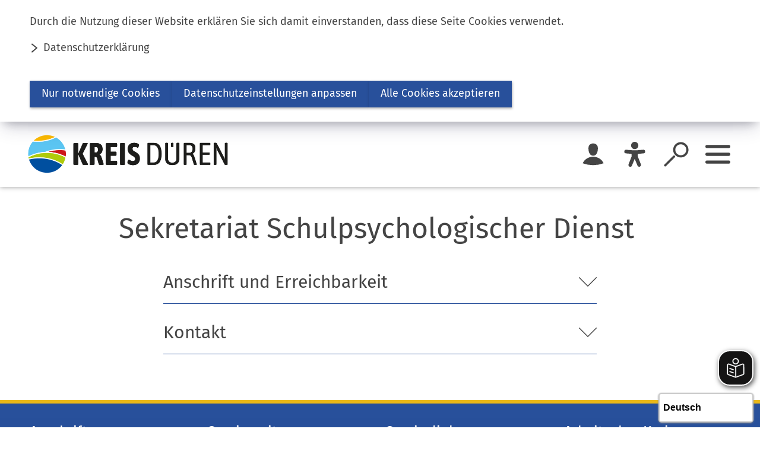

--- FILE ---
content_type: text/html; charset=UTF-8
request_url: https://www.kreis-dueren.de/vv/produkte/155010100000061228.php?p=%2Findex.php%2C58421%2C4437%2C%2Fvv%2Foe%2FD3%2F40%2Findex.php%2C61228
body_size: 11990
content:
<!DOCTYPE html>
<html lang="de-DE" itemscope="itemscope" class="no-js">

<head>
    <meta charset="UTF-8" /><title>Sekretariat Schulpsychologischer Dienst | Kreis Düren</title><link rel="canonical" href="https://www.kreis-dueren.de/vv/produkte/155010100000061228.php" /><meta http-equiv="x-ua-compatible" content="ie=edge"><link rel="dns-prefetch" href="//piwik.sitepark.com"><link rel="search" type="application/opensearchdescription+xml" href="/index.php?sp:out=openSearch" title="Kreis Düren"/><meta name="apple-mobile-web-app-title" content="Kreis Düren"/><meta property="og:title" content="Sekretariat Schulpsychologischer Dienst" /><meta property="og:type" content="website" /><meta property="og:url" content="http://www.kreis-dueren.de/vv/produkte/155010100000061228.php" /><meta property="og:image" content="http://www.kreis-dueren.de/openGraph-200x200.png" /><meta property="og:site_name" content="Kreis Düren" /><meta property="og:locale" content="de_DE" /><meta name="generator" content="Information Enterprise Server – Sitepark GmbH" /><meta name="viewport" content="width=device-width, initial-scale=1, minimum-scale=1, user-scalable=yes" /><meta name="application-name" content="Kreis Düren" data-content-type="json" data-namespace="sp_" data-content="{&quot;id&quot;:61228,&quot;anchor&quot;:&quot;import.vv.product.4711&quot;,&quot;name&quot;:&quot;Sekretariat Schulpsychologischer Dienst&quot;,&quot;changed&quot;:&quot;2022-05-30T23:04:02Z&quot;,&quot;title&quot;:&quot;Sekretariat Schulpsychologischer Dienst&quot;,&quot;sortvalue&quot;:&quot;Sekretariat Schulpsychologischer Dienst&quot;,&quot;group_path&quot;:[1002,1339,1340,1348,4493,61228],&quot;objecttype&quot;:&quot;citygovProduct&quot;,&quot;contenttype&quot;:[&quot;citygovProduct&quot;,&quot;article&quot;,&quot;citygov.product&quot;,&quot;teaserHeadline&quot;],&quot;language&quot;:&quot;de-DE&quot;,&quot;date&quot;:&quot;2022-02-01T00:01:06Z&quot;,&quot;site&quot;:[1107],&quot;citygov_startletter&quot;:&quot;S&quot;,&quot;meta_bool_hasOrganization&quot;:&quot;true&quot;}"/><meta name="twitter:card" content="summary" /><meta name="ies:id" content="155010100000061228-1015"/><link rel="icon" type="image/png" sizes="144x144" href="/icon-144x144.png"/><link rel="icon" type="image/png" sizes="96x96" href="/icon-96x96.png"/><link rel="icon" type="image/png" sizes="192x192" href="/icon-192x192.png"/><link rel="manifest" href="/manifest.json"/><meta name="msapplication-config" content="/browserconfig.xml"/><meta name="msapplication-TileColor" content="#FFFFFF"/><link rel="apple-touch-icon" href="/apple-touch-icon.png"/><link rel="mask-icon" href="/safari-pinned-tab.svg" color="#FFFFFF"/><link rel="icon" type="image/png" sizes="16x16" href="/favicon-16x16.png"/><link rel="icon" type="image/vnd.microsoft.icon" href="/favicon.ico"/><link rel="shortcut icon" type="image/vnd.microsoft.icon" href="/favicon.ico"/><link rel="icon" type="image/png" sizes="48x48" href="/icon-48x48.png"/><link rel="icon" type="image/png" sizes="32x32" href="/favicon-32x32.png"/><meta name="theme-color" content="#FFFFFF" /><link id="styles" href="/WEB-IES/kreisdueren-module/2.0.0/css/style.css" rel="stylesheet"/><link id="sitekit" href="/WEB-IES/sitekit-module/3.41.2/css/sitekit-js.css" rel="stylesheet"/><link id="customInclude-155010100000056317-1015" href="/customIncludes/css-datei.css" rel="stylesheet"/><script id="env">window.SP={env:{"svgPath":"\/WEB-IES\/kreisdueren-module\/2.0.0\/svg-icons\/svg-icons.svg","rpcPortUrl":"\/WEB-IES\/sitekit-module\/php\/SP\/SiteKit\/Rpc\/Server\/Port.php"}};</script><script id="head" src="/WEB-IES/kreisdueren-module/2.0.0/js/head.js" async="async"></script></head>

<body id="top">
    <!--googleoff: index-->    <div class="SP-ConsentBanner__spacer"><div data-sp-consent-banner role="dialog" tabindex="0" class="SP-ConsentBanner"><div class="SP-ConsentBanner__inner SP-Grid"><div class="SP-Paragraph SP-ConsentBanner__text"><p>Durch die Nutzung dieser Website erklären Sie sich damit einverstanden, dass diese Seite Cookies verwendet.</p></div><a class="SP-Link SP-ConsentBanner__link SP-Iconized--left" href="/datenschutzerklaerung.php"><svg class="SPi SPi-link SP-Link__icon SP-Iconized__icon" aria-hidden="true" focusable="false"><use href="#SPi-link"></use></svg><span class="SP-Link__text SP-Iconized__text"><span class="SP-Link__title">Datenschutzerklärung</span></span></a><div class="SP-ConsentBanner__settings SP-isEnabled SP-Collapsible" data-sp-collapsible="{&quot;options&quot;:{&quot;enabled&quot;:true}}"><div class="SP-Buttons SP-ConsentBanner__buttons"><button data-sp-button class="SP-Button SP-ConsentBanner__button SP-ConsentBanner__button--onlyNecessary"><span class="SP-Button__text">Nur notwendige Cookies</span></button><button data-sp-button class="SP-Button SP-ConsentBanner__button SP-ConsentBanner__button--edit SP-Collapsible__trigger" aria-expanded="false" aria-controls="SP-Collapsible-NTIxMDQ2MDIy"><span class="SP-Button__text">Datenschutzeinstellungen anpassen</span></button><button data-sp-button class="SP-Button SP-ConsentBanner__button SP-ConsentBanner__button--accept"><span class="SP-Button__text">Alle Cookies akzeptieren</span></button></div><div class="SP-Collapsible__content" id="SP-Collapsible-NTIxMDQ2MDIy" role="region" aria-hidden="true" style="display:none;"><div class="SP-Form SP-ConsentBanner__form"><form data-sp-protectionCookiesUsage="{&quot;options&quot;:{&quot;idAttributeSuffix&quot;:&quot;cookieUsageNotification&quot;}}" id="cookieUsageNotification" action="https://www.kreis-dueren.de/vv/produkte/155010100000061228.php#cookieUsageNotification" method="post" novalidate="novalidate" data-sp-form="[]"><input type="hidden" name="form" value="cookieUsageNotification" /><fieldset class="SP-Fieldset" id="fieldset-gen-1"><div class="SP-Field SP-Field--checkbox" id="field-checkbox-gen-1" data-sp-cookiesUsage-functional data-sp-form-field="{&quot;type&quot;:&quot;field.checkbox&quot;,&quot;classes&quot;:{&quot;error&quot;:&quot;SP-Field__error&quot;}}"><input class="SP-Field__control" type="checkbox" name="cookiesUsage-functional[]" id="field-checkbox-gen-1-input" value="true" disabled="disabled" checked="checked"/><label class="SP-Field__label" for="field-checkbox-gen-1-input"><span>Funktionale Cookies</span></label>        <input type="hidden" name="cookiesUsage-functional[]" value="__last__">
            </div><div class="SP-Annotation SP-Paragraph"></div><div class="SP-Field SP-Field--checkbox" id="field-checkbox-gen-2" data-sp-cookiesUsage-tracking data-sp-form-field="{&quot;type&quot;:&quot;field.checkbox&quot;,&quot;classes&quot;:{&quot;error&quot;:&quot;SP-Field__error&quot;}}"><input class="SP-Field__control" type="checkbox" name="cookiesUsage-tracking[]" id="field-checkbox-gen-2-input" value="true"/><label class="SP-Field__label" for="field-checkbox-gen-2-input"><span>Tracking</span></label>        <input type="hidden" name="cookiesUsage-tracking[]" value="__last__">
            </div><div class="SP-Annotation SP-Paragraph"></div></fieldset><div class="SP-Buttons"><button data-sp-button data-button-addon class="SP-Button SP-Button--default" type="submit" name="action" id="button-submit-gen-1" value="submit"><span class="SP-Button__text">speichern</span></button></div></form></div></div></div></div></div></div>    <div class="SPu-hidden"><div class="SP-LinkList__list"><div class="SP-LinkList__item"><a class="SP-Link SP-Iconized--left" href="/account.php" data-sp-web-account="{&quot;loggedIn&quot;:false,&quot;processComponents&quot;:&quot;webAccount-1&quot;,&quot;component&quot;:&quot;webAccount-1.container&quot;,&quot;baseUrl&quot;:&quot;\/account.php&quot;,&quot;open&quot;:false,&quot;urlParams&quot;:[]}"><svg class="SPi SPi-login SP-Link__icon SP-Iconized__icon" aria-hidden="true" focusable="false"><use href="#SPi-login"></use></svg><span class="SP-Link__text SP-Iconized__text"><span class="SP-Link__title"></span></span></a></div></div></div>    <a href="#SP-Main" class="SP-SkipToContent SPu-access">Inhalt anspringen</a>
    <script id="body" src="/WEB-IES/kreisdueren-module/2.0.0/js/body.js"></script><script async src="https://translate-cdn.eye-able.com/eye-able-translate.js"></script>

<easy-speech></easy-speech>
<translation-select></translation-select>
    <div class="SP-OffCanvas" data-sp-offcanvas="">
        <div class="SP-OffCanvas__main">
            <div class="SP-QuickSearch__wrapper"><form class="SP-QuickSearch SP-Lightbox--search mfp-hide" method="get" action="/suche.php" role="search"><fieldset class="SP-Fieldset"><legend class="SPu-access">Suche</legend><div class="SP-QuickSearch__fieldset"><label class="SP-QuickSearch__label" for="search"><input class="SP-QuickSearch__control" id="search" type="search" name="sp:q" required="required" autocomplete="off" data-sp-search-suggest="{&quot;searchId&quot;:&quot;siteSearch&quot;,&quot;searchUrl&quot;:&quot;\/suche.php&quot;}"/><input type="hidden" name="sp:search" value="siteSearch"/><span class="SP-QuickSearch__label__text">Was möchten Sie finden?</span></label><button class="SP-QuickSearch__submit SP-Iconized--only" aria-label="Suche starten" type="submit"><svg class="SPi SPi-search SP-Iconized__icon SP-QuickSearch__submit__icon" aria-hidden="true" focusable="false"><use href="#SPi-search"></use></svg></button></div></fieldset></form></div><header class="SP-Header"><div class="SP-Grid"><div class="SP-Header__inner SP-Grid__main"><h2 class="SPu-hidden">Kreis Düren</h2><a class="SP-Logo SP-Header__logo" href="/index.php"><img data-sp-object-fit class="SP-Logo__image SP-Logo__image--small" src="/headerFooter.php.media/52810/Kreis-Dueren_Logo_links_web.png" alt="Logo Kreis Düren"/><img data-sp-object-fit class="SP-Logo__image SP-Logo__image--large" src="/headerFooter.php.media/52809/Kreis-Dueren_Logo_links_web.png" alt="Logo Kreis Düren"/></a><div class="SP-Header__functions"><button class="SP-Header__trigger SP-Header__trigger--login" data-sp-webaccount-lightbox="{&quot;loggedIn&quot;:false,&quot;processComponents&quot;:&quot;webAccount-1&quot;,&quot;component&quot;:&quot;webAccount-1.container&quot;,&quot;baseUrl&quot;:&quot;\/account.php&quot;,&quot;open&quot;:false}" aria-label="Login für das Bürgerkonto"><svg class="SPi SPi-login SP-Header__trigger__icon" aria-hidden="true" focusable="false"><use href="#SPi-login"></use></svg></button><button class="SP-Header__trigger SP-Header__trigger--login eyeAble_customToolOpenerClass" aria-label="Eye-Able"><svg class="SPi SPi-eye-able SP-Header__trigger__icon" aria-hidden="true" focusable="false"><use href="#SPi-eye-able"></use></svg></button><button data-sp-lightbox="{&quot;lightbox&quot;:&quot;search&quot;}" class="SP-Header__trigger SP-Header__trigger--search" aria-label="Suche öffnen"><svg class="SPi SPi-search SP-Header__trigger__icon" aria-hidden="true" focusable="false"><use href="#SPi-search"></use></svg></button><button data-sp-sidebar-trigger-on class="SP-Header__trigger SP-Header__trigger--openOffCanvas" aria-label="Sidebar öffnen"><svg class="SPi SPi-navigation SP-Header__trigger__icon" aria-hidden="true" focusable="false"><use href="#SPi-navigation"></use></svg></button></div></div></div></header>            <main class="SP-OffCanvas__main__body" id="SP-Main">
                <header class="SP-ArticleHeader SP-ArticleHeader--variant-1"><div class="SP-Grid"><div class="SP-Grid__inner"><h1 class="SP-Headline--article SP-ArticleHeader__headline" id="sekretariat-schulpsychologischer-dienst-2">Sekretariat Schulpsychologischer Dienst</h1></div></div></header>                <div class="SP-Grid">
                    <div class="SP-Grid__inner">
                        <div class="SP-Grid__article">
                            <!--googleon: index-->                            <div class="SP-Article">
                                <article class="SP-ArticleContent">
                                                                        <section class="SP-Section SP-Collapsible" aria-labelledby="citygov-product-section-reachability-headline" data-sp-collapsible="{&quot;options&quot;:{&quot;enabled&quot;:true}}"><!--googleoff: index--><h2 class="SP-Headline--section SP-Collapsible__trigger SP-Iconized--right" id="citygov-product-section-reachability-headline" aria-expanded="false" aria-controls="SP-Collapsible-MTY3MzAxNzYz" tabindex="0"><svg class="SPi SPi-collapsible SP-Collapsible__trigger__icon SP-Iconized__icon" aria-hidden="true" focusable="false"><use href="#SPi-collapsible"></use></svg><span class="SP-Collapsible__trigger__text SP-Iconized__text">Anschrift und Erreichbarkeit</span></h2><!--googleon: index--><div class="SP-Section__content SP-Collapsible__content" id="SP-Collapsible-MTY3MzAxNzYz" role="region" aria-hidden="true" style="display:none;"><div data-sp-contact class="SP-Contact"><div class="SP-Contact__head"><div class="SP-Contact__title"><div class="SP-Contact__name">Sekretariat Schulpsychologischer Dienst</div></div><!--googleoff: index--><div class="SP-Contact__actions"><div data-sp-splitbutton aria-hidden="true" class="SP-Contact__action SP-SplitButton"><button data-sp-button class="SP-Contact__button SP-SplitButton__button SP-Button SP-Iconized--right" aria-haspopup="true" aria-expanded="false" aria-controls="Nzk1OTgyODMx"><svg class="SPi SPi-dropdown SPi-dropdown SP-Button__icon SP-Iconized__icon" aria-hidden="true" focusable="false"><use href="#SPi-dropdown"></use></svg><span class="SP-Iconized__text">Anreise</span></button><ul aria-hidden="true" data-sp-menu class="SP-SplitButton__menu" role="menu" tabIndex="-1" id="Nzk1OTgyODMx"><li class="SP-SplitButton__menu__item" role="menuitem"><a class="SP-Link SP-Iconized--left" href="https://www.google.com/maps/search/?api=1&amp;query=Bismarckstr.+16%2C52351+D%C3%BCren%2CDeutschland" target="_blank" rel="noopener"><svg class="SPi SPi-linkNewWindow SP-Link__icon SP-Iconized__icon" aria-hidden="true" focusable="false"><use href="#SPi-linkNewWindow"></use></svg><span class="SP-Link__text SP-Iconized__text"><span class="SP-Link__title">Karte öffnen (Google Maps)<span class="SPu-access"> (Öffnet in einem neuen Tab)</span></span></span></a></li></ul></div></div><!--googleon: index--></div><div class="SP-Contact__body"><div data-sp-panelgroup="{&quot;options&quot;:{&quot;mode&quot;:&quot;tabs&quot;,&quot;tabsCollapsible&quot;:true,&quot;expanded&quot;:&quot;first&quot;}}" class="SP-PanelGroup--tabs"><div class="PanelGroup__tabList" role="tablist"><!--googleoff: index--><div class="SP-PanelGroup__tabList__tab" tabindex="0" role="tab" id="NzUxNDAxNzEw__headline" aria-controls="NzUxNDAxNzEw__panel" aria-expanded="false" aria-selected="false"><span class="SP-PanelGroup__tabList__tab__inner SP-Iconized--left"><svg class="SPi SPi-marker SP-PanelGroup__tabList__tab__icon SP-Iconized__icon" aria-hidden="true" focusable="false"><use href="#SPi-marker"></use></svg><span class="SP-PanelGroup__tabList__tab__text SP-Iconized__text">Ort</span></span></div><div class="SP-PanelGroup__tabList__tab" tabindex="0" role="tab" id="NjU5ODMwMDc1__headline" aria-controls="NjU5ODMwMDc1__panel" aria-expanded="false" aria-selected="false"><span class="SP-PanelGroup__tabList__tab__inner SP-Iconized--left"><svg class="SPi SPi-contact SP-PanelGroup__tabList__tab__icon SP-Iconized__icon" aria-hidden="true" focusable="false"><use href="#SPi-contact"></use></svg><span class="SP-PanelGroup__tabList__tab__text SP-Iconized__text">Kontakt</span></span></div><!--googleon: index--></div><section data-sp-panel class="SP-PanelGroup__panel" id="NzUxNDAxNzEw__panel" role="tabpanel" aria-labelledby="NzUxNDAxNzEw__headline" aria-hidden="true"><h3 class="SP-PanelGroup__panel__headline SPu-access" id="NzUxNDAxNzEw__headline-switch"><span class="SP-PanelGroup__tabList__tab__inner SP-Iconized--left"><svg class="SPi SPi-marker SP-PanelGroup__tabList__tab__icon SP-Iconized__icon" aria-hidden="true" focusable="false"><use href="#SPi-marker"></use></svg><span class="SP-PanelGroup__tabList__tab__text SP-Iconized__text">Ort</span></span></h3><div class="SP-PanelGroup__panel__content" id="NzUxNDAxNzEw__content"><div class="SP-Contact__locality"><div class="SP-Contact__locality__text SP-Paragraph"><p><strong>Amt für Schule und Bildung</strong></p><p><strong>Sekretariat Schulpsychologischer Dienst</strong></p><p>Kreisverwaltung Düren<br/>Bismarckstr.&nbsp;16<br/>52351&nbsp;Düren</p></div><div class="SP-LinkList"><div class="SP-LinkList__list"><div class="SP-LinkList__item"><a class="SP-Link SP-Iconized--left" href="https://www.google.com/maps/search/?api=1&amp;query=Bismarckstr.+16%2C52351+D%C3%BCren%2CDeutschland" target="_blank" rel="noopener"><svg class="SPi SPi-linkNewWindow SP-Link__icon SP-Iconized__icon" aria-hidden="true" focusable="false"><use href="#SPi-linkNewWindow"></use></svg><span class="SP-Link__text SP-Iconized__text"><span class="SP-Link__title">Karte öffnen (Google Maps)<span class="SPu-access"> (Öffnet in einem neuen Tab)</span></span></span></a></div></div></div><div class="SP-Contact__locality__postOfficeBox"><p><strong>Postanschrift</strong></p><div><p>Kreis Düren<br/>Postfach<br/>52348&nbsp;Düren<br/></p></div></div><div class="SP-Contact__locality__accessibility"><strong>Erreichbarkeit</strong><p>Barrierefreier Zugang</p></div></div></div></section><section data-sp-panel class="SP-PanelGroup__panel" id="NjU5ODMwMDc1__panel" role="tabpanel" aria-labelledby="NjU5ODMwMDc1__headline" aria-hidden="true"><h3 class="SP-PanelGroup__panel__headline SPu-access" id="NjU5ODMwMDc1__headline-switch"><span class="SP-PanelGroup__tabList__tab__inner SP-Iconized--left"><svg class="SPi SPi-contact SP-PanelGroup__tabList__tab__icon SP-Iconized__icon" aria-hidden="true" focusable="false"><use href="#SPi-contact"></use></svg><span class="SP-PanelGroup__tabList__tab__text SP-Iconized__text">Kontakt</span></span></h3><div class="SP-PanelGroup__panel__content" id="NjU5ODMwMDc1__content"><div><ul class="SP-Contact__links SP-LinkList__list"><li class="SP-Contact__links__item SP-LinkList__item"><a class="SP-Link SP-Iconized--left" href="https://www.kreis-dueren.de" target="_blank" rel="noopener"><svg class="SPi SPi-linkNewWindow SP-Link__icon SP-Iconized__icon" aria-hidden="true" focusable="false"><use href="#SPi-linkNewWindow"></use></svg><span class="SP-Link__text SP-Iconized__text"><span class="SP-Link__title">www.kreis-dueren.de<span class="SPu-access"> (Öffnet in einem neuen Tab)</span></span></span></a></li></ul></div></div></section></div></div></div></div></section><section class="SP-Section SP-Collapsible" aria-labelledby="citygov-product-section-contact-headline" data-sp-collapsible="{&quot;options&quot;:{&quot;enabled&quot;:true}}"><!--googleoff: index--><h2 class="SP-Headline--section SP-Collapsible__trigger SP-Iconized--right" id="citygov-product-section-contact-headline" aria-expanded="false" aria-controls="SP-Collapsible-MTQzOTI5NDc0" tabindex="0"><svg class="SPi SPi-collapsible SP-Collapsible__trigger__icon SP-Iconized__icon" aria-hidden="true" focusable="false"><use href="#SPi-collapsible"></use></svg><span class="SP-Collapsible__trigger__text SP-Iconized__text">Kontakt</span></h2><!--googleon: index--><div class="SP-Section__content SP-Collapsible__content" id="SP-Collapsible-MTQzOTI5NDc0" role="region" aria-hidden="true" style="display:none;"><section class="SP-Text"><h3 class="SP-Headline--paragraph" id="zustaendige-mitarbeiter-innen">Zuständige Mitarbeiter/innen</h3><div data-sp-table class="SP-Paragraph"><table class="SP-Table--citygovTable"><thead><!--googleoff: index--><tr><th scope="col">Name</th><th scope="col">Funktion</th><th scope="col">Telefon</th><th scope="col">E-Mail</th></tr><!--googleon: index--></thead><tbody><tr><td><a class="SP-Link SP-Iconized--left" href="/vv/personen/dezernat_3/40_amt_fuer_schule_und_bildung/Schmitz.77-97-S.php?p=sig%3AgqagLoQJ3PAgN8a9%2C1108%2C35911%2C4491%2C58421%2C4437%2C%2Fvv%2Foe%2Fd3%2F40%2Findex.php%2C70494"><svg class="SPi SPi-citygovPerson SP-Link__icon SP-Iconized__icon" aria-hidden="true" focusable="false"><use href="#SPi-citygovPerson"></use></svg><!--googleoff: index--><span class="SP-Link__text SP-Iconized__text"><span class="SP-Link__title">Frau Sandra Schmitz</span></span><!--googleon: index--></a></td><td>Sachbearbeitung</td><!--googleoff: index--><td><a class="SP-Link SP-Iconized--left" href="tel:+49-2421-22-1040231"><svg class="SPi SPi-phone SP-Link__icon SP-Iconized__icon" aria-hidden="true" focusable="false"><use href="#SPi-phone"></use></svg><span class="SP-Link__text SP-Iconized__text"><span class="SP-Link__title">02421 22-1040231</span></span></a></td><!--googleon: index--><!--googleoff: index--><td><a class="SP-Link" aria-label="E-Mailadresse" href="mailto:SA.Schmitz%E2%9A%B9Kreis-Dueren%E2%97%A6de" data-sp-email><svg class="SPi SPi-email SP-Link__icon" aria-hidden="true" focusable="false"><use href="#SPi-email"></use></svg></a></td><!--googleon: index--></tr></tbody></table></div></section><section class="SP-Text"><h3 class="SP-Headline--paragraph" id="organisationseinheiten">Organisationseinheiten</h3><div data-sp-table class="SP-Paragraph"><table class="SP-Table--citygovTable"><thead><!--googleoff: index--><tr><th scope="col">Name</th><th scope="col">E-Mail</th></tr><!--googleon: index--></thead><tbody><tr><td><a class="SP-Link SP-Iconized--left" href="/vv/oe/d3/40/index.php?p=sig%3AkPUfU5Dnlg_xAkk3%2C1108%2C35911%2C4491%2C58421%2C4437%2C%2Fvv%2Foe%2Fd3%2F40%2Findex.php%2C4473"><svg class="SPi SPi-citygovOffice SP-Link__icon SP-Iconized__icon" aria-hidden="true" focusable="false"><use href="#SPi-citygovOffice"></use></svg><!--googleoff: index--><span class="SP-Link__text SP-Iconized__text"><span class="SP-Link__title">Amt für Schule und Bildung</span></span><!--googleon: index--></a></td><!--googleoff: index--><td><a class="SP-Link" title="E-Mail an Amt für Schule und Bildung schreiben" aria-label="E-Mail" href="mailto:amt40%E2%9A%B9kreis-dueren%E2%97%A6de" data-sp-email><svg class="SPi SPi-email SP-Link__icon" aria-hidden="true" focusable="false"><use href="#SPi-email"></use></svg></a></td><!--googleon: index--></tr></tbody></table></div></section></div></section>                                                                    </article>
                                <footer class="SP-ContentFooter">
                                    <!--googleoff: index--><section class="SP-Annotations" role="doc-appendix" aria-labelledby="SP-ODQyMjY1MzU4" data-sp-annotationviewer="{&quot;translations&quot;:{&quot;info&quot;:&quot;Information&quot;,&quot;abbreviation&quot;:&quot;Abk\u00fcrzung&quot;,&quot;copyright&quot;:&quot;Copyright&quot;,&quot;glossary&quot;:&quot;Glossar&quot;,&quot;footnote&quot;:&quot;Fu\u00dfnote&quot;,&quot;language&quot;:&quot;\u00dcbersetzung&quot;,&quot;closeButton&quot;:&quot;schlie\u00dfen&quot;,&quot;backButton&quot;:&quot;zur\u00fcck&quot;},&quot;icons&quot;:[]}"><h2 class="SP-Annotations__headline" id="SP-ODQyMjY1MzU4">Erläuterungen und Hinweise</h2></section><!--googleon: index-->                                </footer>
                            </div>
                            <!--googleoff: index-->                                                    </div>
                    </div>
                </div>
            </main>
            <footer class="SP-Footer--variant-1"><div class="SP-Footer__upper SP-Grid"><div class="SP-Footer__content SP-Grid__cols"><section class="SP-Text SP-Text--footer SP-Grid__col SP-Collapsible" data-sp-collapsible="{&quot;options&quot;:{&quot;enabled&quot;:true,&quot;scroll&quot;:true},&quot;responsive&quot;:[{&quot;breakpoint&quot;:&quot;(min-width: 72rem)&quot;,&quot;options&quot;:{&quot;expanded&quot;:true,&quot;enabled&quot;:false}},{&quot;breakpoint&quot;:&quot;(max-width: 71.9375rem)&quot;,&quot;options&quot;:{&quot;expanded&quot;:false,&quot;enabled&quot;:true}}]}"><h3 class="SP-Headline--paragraph SP-Headline--footer SP-Collapsible__trigger SP-Iconized--right" id="anschrift" aria-expanded="true" aria-controls="SP-Collapsible-MjY2MzY5MTc2" tabindex="0"><svg class="SPi SPi-collapsible SP-Collapsible__trigger__icon SP-Iconized__icon" aria-hidden="true" focusable="false"><use href="#SPi-collapsible"></use></svg><span class="SP-Iconized__text">Anschrift</span></h3><div data-sp-table class="SP-Paragraph SP-Paragraph--footer SP-Collapsible__content" id="SP-Collapsible-MjY2MzY5MTc2" role="region" aria-hidden="false" style="display:block;"><p>Kreisverwaltung Düren<br>Bismarckstraße 16<br>52351 Düren</p><p>Fon: <a class="SP-Paragraph__link" href="tel:+492421220"><svg class="SPi SPi-link SP-Paragraph__linkIcon SP-Paragraph__linkIcon--link" aria-hidden="true" focusable="false"><use href="#SPi-link"></use></svg><span class="SP-Paragraph__linkText"><span class="SP-Link__title">0 24 21.22 - 0</span></span></a><br>Fax: 0 24 21.22 - 10 10 900<br>Mail: <a class="SP-Paragraph__link SP-encrypted-email" href="mailto:mail%E2%9A%B9kreis-dueren%E2%97%A6de" data-sp-email><svg class="SPi SPi-email SP-Paragraph__linkIcon SP-Paragraph__linkIcon--mail" aria-hidden="true" focusable="false"><use href="#SPi-email"></use></svg><span class="SP-Paragraph__linkText"><span class="SP-Link__title">mail<i>kreis-dueren</i>de</span></span></a></p></div></section><section class="SP-Text SP-Text--footer SP-Grid__col SP-Collapsible" data-sp-collapsible="{&quot;options&quot;:{&quot;enabled&quot;:true,&quot;scroll&quot;:true},&quot;responsive&quot;:[{&quot;breakpoint&quot;:&quot;(min-width: 72rem)&quot;,&quot;options&quot;:{&quot;expanded&quot;:true,&quot;enabled&quot;:false}},{&quot;breakpoint&quot;:&quot;(max-width: 71.9375rem)&quot;,&quot;options&quot;:{&quot;expanded&quot;:false,&quot;enabled&quot;:true}}]}"><h3 class="SP-Headline--paragraph SP-Headline--footer SP-Collapsible__trigger SP-Iconized--right" id="servicezeiten" aria-expanded="true" aria-controls="SP-Collapsible-NTI5ODQ4OTE1" tabindex="0"><svg class="SPi SPi-collapsible SP-Collapsible__trigger__icon SP-Iconized__icon" aria-hidden="true" focusable="false"><use href="#SPi-collapsible"></use></svg><span class="SP-Iconized__text">Servicezeiten</span></h3><div data-sp-table class="SP-Paragraph SP-Paragraph--footer SP-Collapsible__content" id="SP-Collapsible-NTI5ODQ4OTE1" role="region" aria-hidden="false" style="display:block;"><p>Allgemein:<br>Mo bis Do: 8 bis 16 Uhr<br>Fr: 8 bis 13 Uhr</p><p>Amt für Recht, Ordnung und Straßenverkehr (Bereich Straßenverkehr):<br>Mo bis Mi: 8 bis 15 Uhr<br>Do: 8 bis 17 Uhr<br>Fr: 8 bis 12 Uhr<br>Sa: 8 bis 11 Uhr*</p><p>* nur in Düren und mit eingeschränktem Leistungsumfang. Weitere Informationen unter:<br><a class="SP-Paragraph__link" href="/service/oeffnungszeiten.php"><svg class="SPi SPi-link SP-Paragraph__linkIcon SP-Paragraph__linkIcon--link" aria-hidden="true" focusable="false"><use href="#SPi-link"></use></svg><span class="SP-Paragraph__linkText"><span class="SP-Link__title">Service- und Öffnungszeiten</span></span></a>.</p></div></section><section class="SP-LinkList SP-Links--footer SP-Grid__col SP-Collapsible" data-sp-collapsible="{&quot;options&quot;:{&quot;enabled&quot;:true,&quot;scroll&quot;:true},&quot;responsive&quot;:[{&quot;breakpoint&quot;:&quot;(min-width: 72rem)&quot;,&quot;options&quot;:{&quot;expanded&quot;:true,&quot;enabled&quot;:false}},{&quot;breakpoint&quot;:&quot;(max-width: 71.9375rem)&quot;,&quot;options&quot;:{&quot;expanded&quot;:false,&quot;enabled&quot;:true}}]}"><h3 class="SP-Headline--paragraph SP-Headline--footer SP-Collapsible__trigger SP-Iconized--right" id="servicelinks" aria-expanded="true" aria-controls="SP-Collapsible-NDczNTM5OTEy" tabindex="0"><svg class="SPi SPi-collapsible SP-Collapsible__trigger__icon SP-Iconized__icon" aria-hidden="true" focusable="false"><use href="#SPi-collapsible"></use></svg><span class="SP-Iconized__text">Servicelinks</span></h3><ul class="SP-LinkList__list SP-Collapsible__content" id="SP-Collapsible-NDczNTM5OTEy" aria-hidden="false" style="display:block;"><li class="SP-LinkList__item"><a class="SP-Link SP-Link--footer SP-Iconized--left" href="/service/anfahrt.php"><svg class="SPi SPi-link SP-Link__icon SP-Iconized__icon" aria-hidden="true" focusable="false"><use href="#SPi-link"></use></svg><span class="SP-Link__text SP-Iconized__text"><span class="SP-Link__title">Anfahrt</span></span></a></li><li class="SP-LinkList__item"><a class="SP-Link SP-Link--footer SP-Iconized--left" href="/kreishaus/amt.php"><svg class="SPi SPi-link SP-Link__icon SP-Iconized__icon" aria-hidden="true" focusable="false"><use href="#SPi-link"></use></svg><span class="SP-Link__text SP-Iconized__text"><span class="SP-Link__title">Ämter A-Z</span></span></a></li><li class="SP-LinkList__item"><a class="SP-Link SP-Link--footer SP-Iconized--left" href="/vv/result2.php"><svg class="SPi SPi-link SP-Link__icon SP-Iconized__icon" aria-hidden="true" focusable="false"><use href="#SPi-link"></use></svg><span class="SP-Link__text SP-Iconized__text"><span class="SP-Link__title">Ansprechpartner A-Z</span></span></a></li><li class="SP-LinkList__item"><a class="SP-Link SP-Link--footer SP-Iconized--left" href="/service/online-Service-Uebersicht.php"><svg class="SPi SPi-link SP-Link__icon SP-Iconized__icon" aria-hidden="true" focusable="false"><use href="#SPi-link"></use></svg><span class="SP-Link__text SP-Iconized__text"><span class="SP-Link__title">Online-Services</span></span></a></li><li class="SP-LinkList__item"><a class="SP-Link SP-Link--footer SP-Iconized--left" href="/vv/formulare_themen.php"><svg class="SPi SPi-link SP-Link__icon SP-Iconized__icon" aria-hidden="true" focusable="false"><use href="#SPi-link"></use></svg><span class="SP-Link__text SP-Iconized__text"><span class="SP-Link__title">Formulare &amp; Anträge</span></span></a></li><li class="SP-LinkList__item"><a class="SP-Link SP-Link--footer SP-Iconized--left" href="/aktuelles/bekanntmachungen.php"><svg class="SPi SPi-link SP-Link__icon SP-Iconized__icon" aria-hidden="true" focusable="false"><use href="#SPi-link"></use></svg><span class="SP-Link__text SP-Iconized__text"><span class="SP-Link__title">Bekanntmachungen</span></span></a></li><li class="SP-LinkList__item"><a class="SP-Link SP-Link--footer SP-Iconized--left" href="/service/leichte-sprache.php"><svg class="SPi SPi-link SP-Link__icon SP-Iconized__icon" aria-hidden="true" focusable="false"><use href="#SPi-link"></use></svg><span class="SP-Link__text SP-Iconized__text"><span class="SP-Link__title">Leichte Sprache</span></span></a></li><li class="SP-LinkList__item"><a class="SP-Link SP-Link--footer SP-Iconized--left" href="/service/gebaerdensprache.php"><svg class="SPi SPi-link SP-Link__icon SP-Iconized__icon" aria-hidden="true" focusable="false"><use href="#SPi-link"></use></svg><span class="SP-Link__text SP-Iconized__text"><span class="SP-Link__title">Gebärdensprache</span></span></a></li><li class="SP-LinkList__item"><a class="SP-Link SP-Link--footer SP-Iconized--left" href="/service/erklaerung-zur-digitalen-barrierefreiheit.php"><svg class="SPi SPi-link SP-Link__icon SP-Iconized__icon" aria-hidden="true" focusable="false"><use href="#SPi-link"></use></svg><span class="SP-Link__text SP-Iconized__text"><span class="SP-Link__title">Erklärung zur digitalen Barrierefreiheit</span></span></a></li><li class="SP-LinkList__item"><a class="SP-Link SP-Link--footer SP-Iconized--left" href="/sitemap.php"><svg class="SPi SPi-link SP-Link__icon SP-Iconized__icon" aria-hidden="true" focusable="false"><use href="#SPi-link"></use></svg><span class="SP-Link__text SP-Iconized__text"><span class="SP-Link__title">Sitemap</span></span></a></li></ul></section><section class="SP-LinkList SP-Links--footer SP-Grid__col SP-Collapsible" data-sp-collapsible="{&quot;options&quot;:{&quot;enabled&quot;:true,&quot;scroll&quot;:true},&quot;responsive&quot;:[{&quot;breakpoint&quot;:&quot;(min-width: 72rem)&quot;,&quot;options&quot;:{&quot;expanded&quot;:true,&quot;enabled&quot;:false}},{&quot;breakpoint&quot;:&quot;(max-width: 71.9375rem)&quot;,&quot;options&quot;:{&quot;expanded&quot;:false,&quot;enabled&quot;:true}}]}"><h3 class="SP-Headline--paragraph SP-Headline--footer SP-Collapsible__trigger SP-Iconized--right" id="arbeitgeber-kreis-dueren" aria-expanded="true" aria-controls="SP-Collapsible-MjAxMzYxNjQz" tabindex="0"><svg class="SPi SPi-collapsible SP-Collapsible__trigger__icon SP-Iconized__icon" aria-hidden="true" focusable="false"><use href="#SPi-collapsible"></use></svg><span class="SP-Iconized__text">Arbeitgeber Kreis Düren</span></h3><ul class="SP-LinkList__list SP-Collapsible__content" id="SP-Collapsible-MjAxMzYxNjQz" aria-hidden="false" style="display:block;"><li class="SP-LinkList__item"><a class="SP-Link SP-Link--footer SP-Iconized--left" href="/kreishaus/amt/amt11/arbeitgeber/arbeitgeber_Kreis_DN.php"><svg class="SPi SPi-link SP-Link__icon SP-Iconized__icon" aria-hidden="true" focusable="false"><use href="#SPi-link"></use></svg><span class="SP-Link__text SP-Iconized__text"><span class="SP-Link__title">Der Kreis Düren stellt sich vor</span></span></a></li><li class="SP-LinkList__item"><a class="SP-Link SP-Link--footer SP-Iconized--left" href="/kreishaus/amt/amt11/arbeitgeber/Kreisverwaltung-Dueren-vorgestellt.php"><svg class="SPi SPi-link SP-Link__icon SP-Iconized__icon" aria-hidden="true" focusable="false"><use href="#SPi-link"></use></svg><span class="SP-Link__text SP-Iconized__text"><span class="SP-Link__title">Wir bieten...</span></span></a></li><li class="SP-LinkList__item"><a class="SP-Link SP-Link--footer SP-Iconized--left" href="/kreishaus/amt/amt11/arbeitgeber/ausbildung.php"><svg class="SPi SPi-link SP-Link__icon SP-Iconized__icon" aria-hidden="true" focusable="false"><use href="#SPi-link"></use></svg><span class="SP-Link__text SP-Iconized__text"><span class="SP-Link__title">Wir bilden aus...</span></span></a></li><li class="SP-LinkList__item"><a class="SP-Link SP-Link--footer SP-Iconized--left" href="/aktuelles/Stellenausschreibungen.php"><svg class="SPi SPi-link SP-Link__icon SP-Iconized__icon" aria-hidden="true" focusable="false"><use href="#SPi-link"></use></svg><span class="SP-Link__text SP-Iconized__text"><span class="SP-Link__title">Stellenausschreibungen</span></span></a></li></ul></section></div></div><div class="SP-Footer__tape"><div class="SP-Grid"><ul class="SP-Social SP-Footer__social"><li class="SP-Social__item"><a class="SP-Social__link" target="_blank" rel="noopener" aria-label="Facebook" href="https://www.facebook.com/kreisdueren"><svg class="SPi SPi-facebook" aria-hidden="true" focusable="false"><use href="#SPi-facebook"></use></svg></a></li><li class="SP-Social__item"><a class="SP-Social__link" target="_blank" rel="noopener" aria-label="instagram" href="https://www.instagram.com/kreis_dueren"><svg class="SPi SPi-instagram" aria-hidden="true" focusable="false"><use href="#SPi-instagram"></use></svg></a></li><li class="SP-Social__item"><a class="SP-Social__link" target="_blank" rel="noopener" aria-label="Twitter" href="https://www.twitter.com/kreisdueren"><svg class="SPi SPi-twitter" aria-hidden="true" focusable="false"><use href="#SPi-twitter"></use></svg></a></li><li class="SP-Social__item"><a class="SP-Social__link" target="_blank" rel="noopener" aria-label="xing" href="https://www.xing.com/companies/kreisdüren"><svg class="SPi SPi-xing" aria-hidden="true" focusable="false"><use href="#SPi-xing"></use></svg></a></li><li class="SP-Social__item"><a class="SP-Social__link" target="_blank" rel="noopener" aria-label="linkedin" href="https://de.linkedin.com/company/kreis-düren"><svg class="SPi SPi-linkedin" aria-hidden="true" focusable="false"><use href="#SPi-linkedin"></use></svg></a></li><li class="SP-Social__item"><a class="SP-Social__link" target="_blank" rel="noopener" aria-label="YouTube" href="https://www.youtube.com/kreisdueren"><svg class="SPi SPi-youtube" aria-hidden="true" focusable="false"><use href="#SPi-youtube"></use></svg></a></li></ul><ul class="SP-Service SP-Footer__service"><li class="SP-Service__item"><a class="SP-Service__link" href="/impressum.php"><span class="SP-Link__title">Impressum</span></a></li><li class="SP-Service__item"><a class="SP-Service__link" href="/datenschutzerklaerung.php"><span class="SP-Link__title">Datenschutz</span></a></li><li class="SP-Service__item"><a class="SP-Service__link" href="/service/kontakt.php"><span class="SP-Link__title">Kontakt</span></a></li></ul></div></div></footer>            <script id="sitekit-js" src="/WEB-IES/sitekit-module/3.41.2/js/sitekit-js.js"></script><script id="sitekit-js-renderer-arvedui" src="/WEB-IES/sitekit-module/3.41.2/js/sitekit-js-renderer-arvedui.js"></script><script id="main" src="/WEB-IES/kreisdueren-module/2.0.0/js/main.js"></script><script id="masonry" src="/WEB-IES/spinon-module/4.7.2/js/lib/masonry-layout/masonry.pkgd.min.js"></script><script id="tinymce-js" src="/WEB-IES/kreisdueren-module/2.0.0/js/lib/tinymce/tinymce.min.js"></script><script id="citygov" src="/WEB-IES/citygov/7.16.5/js/citygov.js"></script><script id="piwik-config">var _paq = _paq || [];
_paq.push(['setCustomUrl', "http:\/\/www.kreis-dueren.de\/vv\/produkte\/155010100000061228.php?p=%2Findex.php%2C58421%2C4437%2C%2Fvv%2Foe%2FD3%2F40%2Findex.php%2C61228"]);
_paq.push(['setSecureCookie', true]);
_paq.push(['requireConsent']);
_paq.push(['trackPageView']);
_paq.push(['enableLinkTracking']);
(function() {
var u="//piwik.sitepark.com/";
_paq.push(['setTrackerUrl', '//piwik.sitepark.com/matomo.php']);
_paq.push(['setSiteId', '36']);
_paq.push(['setDoNotTrack', true]);
var d=document, g=d.createElement('script'), s=d.getElementsByTagName('script')[0];
g.type='text/javascript'; g.async=true; g.defer=true; g.src=u+'piwik.js'; s.parentNode.insertBefore(g,s);
})();</script><script id="customInclude-74095" src="/eyeable/eye-able-einbettung.js"></script><script id="bootstrap">(function bootstrap() {
	var bs = SP.sitekit.Bootstrap;
	bs.register("data-slick", "SP.SlickWrapper");
	bs.register("data-sp-button", "SP.vendor.Button");
	bs.register("data-sp-cards", "SP.vendor.cards.Layout");
	bs.register("data-sp-collapsible", "SP.Collapsible");
	bs.register("data-sp-consent-banner", "SP.customer.ConsentBanner");
	bs.register("data-sp-contact", "SP.vendor.Contact");
	bs.register("data-sp-cookie-usage-notification", "SP.vendor.CookieUsageNotification");
	bs.register("data-sp-displaycondition", "SP.form.DisplayCondition");
	bs.register("data-sp-figure-zoom", "SP.PictureZoom");
	bs.register("data-sp-lightbox", "SP.vendor.Lightbox");
	bs.register("data-sp-masonry", "SP.vendor.MasonryWrapper");
	bs.register("data-sp-menu", "SP.vendor.Menu");
	bs.register("data-sp-navigation-multilevelpush", "SP.customer.Navigation");
	bs.register("data-sp-offcanvas", "SP.OffCanvas");
	bs.register("data-sp-pageperdaypagination", "SP.customer.PerDayPaginationSlider");
	bs.register("data-sp-pagination", "SP.customer.PerPagePaginationSlider");
	bs.register("data-sp-panelgroup", "SP.PanelGroup");
	bs.register("data-sp-picture-gallery", "SP.vendor.PictureGallery");
	bs.register("data-sp-protectionCookiesUsage", "SP.customer.DataProtection");
	bs.register("data-sp-splitbutton", "SP.vendor.SplitButton");
	bs.register("data-sp-table", "SP.TableInitialiser");
	bs.register("data-sp-toc", "SP.vendor.Toc");
	bs.register("data-sp-webaccount-lightbox", "SP.WebAccount.Lightbox");
	bs.register("data-sp-scrollto", "SP.vendor.Scrolling");
	bs.register("data-sp-web-account", "SP.WebAccount.Lightbox");
	bs.register("data-sp-email", "SP.sitekit.Email");
	bs.register("data-sp-search-suggest", "SP.sitekit.search.Suggest");
	bs.register("data-sp-form-field", "SP.vendor.form.field.Field");
	bs.register("data-sp-form", "SP.sitekit.Form");
	bs.register("data-sp-annotationviewer", "SP.sitekit.AnnotationViewer");
})();</script><script id="BreadCrumbSerializer-61228" type="application/ld+json">{"@context":"http:\/\/schema.org","@type":"BreadcrumbList","itemListElement":[{"@type":"ListItem","position":1,"item":{"@id":"https:\/\/www.kreis-dueren.de\/\/index.php","name":"Startseite"}},{"@type":"ListItem","position":2,"item":{"@id":"https:\/\/www.kreis-dueren.de\/\/kreishaus\/index.php","name":"Kreishaus & Politik"}},{"@type":"ListItem","position":3,"item":{"@id":"https:\/\/www.kreis-dueren.de\/\/vv\/index.php","name":"Virtuelles Kreishaus"}},{"@type":"ListItem","position":4,"item":{"@id":"https:\/\/www.kreis-dueren.de\/\/vv\/organisationseinheiten.php","name":"\u00c4mter A-Z"}},{"@type":"ListItem","position":5,"item":{"@id":"https:\/\/www.kreis-dueren.de\/\/vv\/oe\/d3\/index.php","name":"Dezernat III"}},{"@type":"ListItem","position":6,"item":{"@id":"https:\/\/www.kreis-dueren.de\/\/vv\/oe\/d3\/40\/index.php","name":"Amt f\u00fcr Schule und Bildung"}},{"@type":"ListItem","position":7,"item":{"@id":"https:\/\/www.kreis-dueren.de\/\/vv\/produkte\/155010100000061228.php","name":"Sekretariat Schulpsychologischer Dienst"}}]}</script><script id="CityovSerializer-61228" type="application/ld+json">{"@context":"http:\/\/schema.org","@type":"Article","productID":61228,"url":"\/vv\/produkte\/155010100000061228.php","name":"Sekretariat Schulpsychologischer Dienst","headline":"Sekretariat Schulpsychologischer Dienst","description":null,"aaa":"bbb","identifier":"","keywords":"","provider":{"@context":"http:\/\/schema.org","@type":"Organization","name":"Amt f\u00fcr Schule und Bildung","address":{"@type":"PostalAddress","postalCode":"52351","addressLocality":"D\u00fcren","addressCountry":"DE","postOfficeBoxNumber":null,"streetAddress":"Bismarckstr. 16"},"contactPoint":{"@type":"ContactPoint","hoursAvailable":[{"@type":"OpeningHoursSpecification","description":"Mo bis Do: 8 bis 16 Uhr\nFr: 8 bis 13 Uhr"}]},"image":{"@context":"http:\/\/schema.org","@type":"ImageObject","url":"https:\/\/www.kreis-dueren.de\/medien\/allgemeines\/Kreishaus_Spiegelung.jpg.scaled\/a861e6c94862a4290b2fa7728fd33e1c.jpg","description":"","name":"Kreishaus D\u00fcren"},"url":"https:\/\/www.kreis-dueren.de\/\/vv\/oe\/d3\/40\/index.php"}}</script>        </div>
        <div class="SP-OffCanvas__sidebar">
            <div class="SP-Sidebar"><div class="SP-Sidebar__functions"><button class="SP-Sidebar__trigger" data-sp-webaccount-lightbox="{&quot;loggedIn&quot;:false,&quot;processComponents&quot;:&quot;webAccount-1&quot;,&quot;component&quot;:&quot;webAccount-1.container&quot;,&quot;baseUrl&quot;:&quot;\/account.php&quot;,&quot;open&quot;:false}" aria-label="Login für das Bürgerkonto"><svg class="SPi SPi-login SP-Sidebar__trigger__icon" aria-hidden="true" focusable="false"><use href="#SPi-login"></use></svg></button><button class="SP-Sidebar__trigger eyeAble_customToolOpenerClass" aria-label="Eye-Able"><svg class="SPi SPi-eye-able" aria-hidden="true" focusable="false"><use href="#SPi-eye-able"></use></svg></button><button data-sp-lightbox="{&quot;lightbox&quot;:&quot;search&quot;}" class="SP-Sidebar__trigger" aria-label="Suche öffnen"><svg class="SPi SPi-search SP-Sidebar__trigger__icon" aria-hidden="true" focusable="false"><use href="#SPi-search"></use></svg></button><button data-sp-sidebar-trigger-off class="SP-Sidebar__trigger" aria-label="Sidebar schließen"><svg class="SPi SPi-close" aria-hidden="true" focusable="false"><use href="#SPi-close"></use></svg></button></div><div class="SP-Sidebar__navigation"><nav role="navigation" tabindex="0" data-sp-navigation-multilevelpush="{&quot;iconNext&quot;:&quot;SPi-next&quot;,&quot;iconBack&quot;:&quot;SPi-prev&quot;,&quot;labelBack&quot;:&quot;zur\u00fcck&quot;,&quot;activePath&quot;:[&quot;1108&quot;,&quot;35911&quot;,&quot;4491&quot;,&quot;58421&quot;,&quot;4437&quot;,&quot;4473&quot;,&quot;61228&quot;],&quot;activeResource&quot;:&quot;\/vv\/produkte\/155010100000061228.php&quot;}" class="SP-Navigation" aria-label="Hauptnavigation"></nav></div></div>        </div>
    </div>
    <div class="pswp" tabindex="-1" role="dialog" aria-hidden="true">
	<div class="pswp__bg"></div>
	<div class="pswp__scroll-wrap">
		<div class="pswp__container">
			<div class="pswp__item"></div>
			<div class="pswp__item"></div>
			<div class="pswp__item"></div>
		</div>
		<div class="pswp__ui pswp__ui--hidden">
			<div class="pswp__top-bar">
				<div class="pswp__counter"></div>
				<button class="pswp__button pswp__button--close" title="${close}"></button>
				<a href="#" class="pswp__button pswp__button--download" title="${download}" download></a>
				<button class="pswp__button pswp__button--share" title="${share}"></button>
				<button class="pswp__button pswp__button--fs" title="${toggleFullscreen}"></button>
				<button class="pswp__button pswp__button--zoom" title="${toggleZoom}"></button>
				<div class="pswp__preloader">
					<div class="pswp__preloader__icn">
						<div class="pswp__preloader__cut">
						<div class="pswp__preloader__donut"></div>
						</div>
					</div>
				</div>
			</div>
			<div class="pswp__share-modal pswp__share-modal--hidden pswp__single-tap">
				<div class="pswp__share-tooltip"></div>
			</div>
			<button class="pswp__button pswp__button--arrow--left" title="${prev}">
			</button>
			<button class="pswp__button pswp__button--arrow--right" title="${next}">
			</button>
			<div class="pswp__caption">
				<div class="pswp__caption__center"></div>
			</div>
		</div>
	</div>
</div>
    <!--googleon: index--></body>

</html>

--- FILE ---
content_type: text/css
request_url: https://www.kreis-dueren.de/customIncludes/css-datei.css
body_size: 143
content:
.SP-Asset__copyright .SPi {
    background: rgb(171 170 170 / 50%);
    fill: #292828;
}
.SP-Paragraph th,td {
    vertical-align:top;
}


--- FILE ---
content_type: text/javascript
request_url: https://www.kreis-dueren.de/WEB-IES/kreisdueren-module/2.0.0/js/body.js
body_size: 4127
content:
/*!
 * modernizr v3.6.0
 * Build https://modernizr.com/download?-hiddenscroll-objectfit-picture-addtest-setclasses-dontmin
 *
 * Copyright (c)
 *  Faruk Ates
 *  Paul Irish
 *  Alex Sexton
 *  Ryan Seddon
 *  Patrick Kettner
 *  Stu Cox
 *  Richard Herrera

 * MIT License
 */
!function(e,t,n){var r=[],o=[],i={_version:"3.6.0",_config:{classPrefix:"",enableClasses:!0,enableJSClass:!0,usePrefixes:!0},_q:[],on:function(e,t){var n=this;setTimeout((function(){t(n[e])}),0)},addTest:function(e,t,n){o.push({name:e,fn:t,options:n})},addAsyncTest:function(e){o.push({name:null,fn:e})}},s=function(){};function l(e,t){return typeof e===t}s.prototype=i,
/*!
{
  "name": "picture Element",
  "property": "picture",
  "tags": ["elem"],
  "authors": ["Scott Jehl", "Mat Marquis"],
  "notes": [{
    "name": "Specification",
    "href": "http://picture.responsiveimages.org"
  },{
    "name": "Relevant spec issue",
    "href": "https://github.com/ResponsiveImagesCG/picture-element/issues/87"
  }]
}
!*/
(s=new s).addTest("picture","HTMLPictureElement"in e);var a,u,f=t.documentElement,d="svg"===f.nodeName.toLowerCase();function c(e){var t=f.className,n=s._config.classPrefix||"";if(d&&(t=t.baseVal),s._config.enableJSClass){var r=new RegExp("(^|\\s)"+n+"no-js(\\s|$)");t=t.replace(r,"$1"+n+"js$2")}s._config.enableClasses&&(t+=" "+n+e.join(" "+n),d?f.className.baseVal=t:f.className=t)}function p(e,t){if("object"==typeof e)for(var n in e)a(e,n)&&p(n,e[n]);else{var r=(e=e.toLowerCase()).split("."),o=s[r[0]];if(2==r.length&&(o=o[r[1]]),void 0!==o)return s;t="function"==typeof t?t():t,1==r.length?s[r[0]]=t:(!s[r[0]]||s[r[0]]instanceof Boolean||(s[r[0]]=new Boolean(s[r[0]])),s[r[0]][r[1]]=t),c([(t&&0!=t?"":"no-")+r.join("-")]),s._trigger(e,t)}return s}function m(e){return e.replace(/([a-z])-([a-z])/g,(function(e,t,n){return t+n.toUpperCase()})).replace(/^-/,"")}function h(){return"function"!=typeof t.createElement?t.createElement(arguments[0]):d?t.createElementNS.call(t,"http://www.w3.org/2000/svg",arguments[0]):t.createElement.apply(t,arguments)}function v(e,n,r,o){var i,s,l,a,u="modernizr",c=h("div"),p=function(){var e=t.body;return e||((e=h(d?"svg":"body")).fake=!0),e}();if(parseInt(r,10))for(;r--;)(l=h("div")).id=o?o[r]:u+(r+1),c.appendChild(l);return(i=h("style")).type="text/css",i.id="s"+u,(p.fake?p:c).appendChild(i),p.appendChild(c),i.styleSheet?i.styleSheet.cssText=e:i.appendChild(t.createTextNode(e)),c.id=u,p.fake&&(p.style.background="",p.style.overflow="hidden",a=f.style.overflow,f.style.overflow="hidden",f.appendChild(p)),s=n(c,e),p.fake?(p.parentNode.removeChild(p),f.style.overflow=a,f.offsetHeight):c.parentNode.removeChild(c),!!s}a=l(u={}.hasOwnProperty,"undefined")||l(u.call,"undefined")?function(e,t){return t in e&&l(e.constructor.prototype[t],"undefined")}:function(e,t){return u.call(e,t)},i._l={},i.on=function(e,t){this._l[e]||(this._l[e]=[]),this._l[e].push(t),s.hasOwnProperty(e)&&setTimeout((function(){s._trigger(e,s[e])}),0)},i._trigger=function(e,t){if(this._l[e]){var n=this._l[e];setTimeout((function(){var e;for(e=0;e<n.length;e++)(0,n[e])(t)}),0),delete this._l[e]}},s._q.push((function(){i.addTest=p}));var y=i.testStyles=v;
/*!
{
  "name": "Hidden Scrollbar",
  "property": "hiddenscroll",
  "authors": ["Oleg Korsunsky"],
  "tags": ["overlay"],
  "notes": [{
    "name": "Overlay Scrollbar description",
    "href": "https://developer.apple.com/library/mac/releasenotes/MacOSX/WhatsNewInOSX/Articles/MacOSX10_7.html#//apple_ref/doc/uid/TP40010355-SW39"
  },{
    "name": "Video example of overlay scrollbars",
    "href": "https://gfycat.com/FoolishMeaslyAtlanticsharpnosepuffer"
  }]
}
!*/s.addTest("hiddenscroll",(function(){return y("#modernizr {width:100px;height:100px;overflow:scroll}",(function(e){return e.offsetWidth===e.clientWidth}))}));var g="Moz O ms Webkit",w=i._config.usePrefixes?g.split(" "):[];i._cssomPrefixes=w;var C=function(t){var r,o=prefixes.length,i=e.CSSRule;if(void 0===i)return n;if(!t)return!1;if((r=(t=t.replace(/^@/,"")).replace(/-/g,"_").toUpperCase()+"_RULE")in i)return"@"+t;for(var s=0;s<o;s++){var l=prefixes[s];if(l.toUpperCase()+"_"+r in i)return"@-"+l.toLowerCase()+"-"+t}return!1};i.atRule=C;var _=i._config.usePrefixes?g.toLowerCase().split(" "):[];function S(e,t){return function(){return e.apply(t,arguments)}}i._domPrefixes=_;var x={elem:h("modernizr")};s._q.push((function(){delete x.elem}));var b={style:x.elem.style};function E(e){return e.replace(/([A-Z])/g,(function(e,t){return"-"+t.toLowerCase()})).replace(/^ms-/,"-ms-")}function T(t,r){var o=t.length;if("CSS"in e&&"supports"in e.CSS){for(;o--;)if(e.CSS.supports(E(t[o]),r))return!0;return!1}if("CSSSupportsRule"in e){for(var i=[];o--;)i.push("("+E(t[o])+":"+r+")");return v("@supports ("+(i=i.join(" or "))+") { #modernizr { position: absolute; } }",(function(t){return"absolute"==function(t,n,r){var o;if("getComputedStyle"in e){o=getComputedStyle.call(e,t,n);var i=e.console;null!==o?r&&(o=o.getPropertyValue(r)):i&&i[i.error?"error":"log"].call(i,"getComputedStyle returning null, its possible modernizr test results are inaccurate")}else o=!n&&t.currentStyle&&t.currentStyle[r];return o}(t,null,"position")}))}return n}function P(e,t,r,o,i){var s=e.charAt(0).toUpperCase()+e.slice(1),a=(e+" "+w.join(s+" ")+s).split(" ");return l(t,"string")||l(t,"undefined")?function(e,t,r,o){if(o=!l(o,"undefined")&&o,!l(r,"undefined")){var i=T(e,r);if(!l(i,"undefined"))return i}for(var s,a,u,f,d,c=["modernizr","tspan","samp"];!b.style&&c.length;)s=!0,b.modElem=h(c.shift()),b.style=b.modElem.style;function p(){s&&(delete b.style,delete b.modElem)}for(u=e.length,a=0;a<u;a++)if(f=e[a],d=b.style[f],~(""+f).indexOf("-")&&(f=m(f)),b.style[f]!==n){if(o||l(r,"undefined"))return p(),"pfx"!=t||f;try{b.style[f]=r}catch(e){}if(b.style[f]!=d)return p(),"pfx"!=t||f}return p(),!1}(a,t,o,i):function(e,t,n){var r;for(var o in e)if(e[o]in t)return!1===n?e[o]:l(r=t[e[o]],"function")?S(r,n||t):r;return!1}(a=(e+" "+_.join(s+" ")+s).split(" "),t,r)}s._q.unshift((function(){delete b.style})),i.testAllProps=P;var j=i.prefixed=function(e,t,n){return 0===e.indexOf("@")?C(e):(-1!=e.indexOf("-")&&(e=m(e)),t?P(e,t,n):P(e,"pfx"))};
/*!
{
  "name": "CSS Object Fit",
  "caniuse": "object-fit",
  "property": "objectfit",
  "tags": ["css"],
  "builderAliases": ["css_objectfit"],
  "notes": [{
    "name": "Opera Article on Object Fit",
    "href": "https://dev.opera.com/articles/css3-object-fit-object-position/"
  }]
}
!*/s.addTest("objectfit",!!j("objectFit"),{aliases:["object-fit"]}),function(){var e,t,n,i,a,u;for(var f in o)if(o.hasOwnProperty(f)){if(e=[],(t=o[f]).name&&(e.push(t.name.toLowerCase()),t.options&&t.options.aliases&&t.options.aliases.length))for(n=0;n<t.options.aliases.length;n++)e.push(t.options.aliases[n].toLowerCase());for(i=l(t.fn,"function")?t.fn():t.fn,a=0;a<e.length;a++)1===(u=e[a].split(".")).length?s[u[0]]=i:(!s[u[0]]||s[u[0]]instanceof Boolean||(s[u[0]]=new Boolean(s[u[0]])),s[u[0]][u[1]]=i),r.push((i?"":"no-")+u.join("-"))}}(),c(r),delete i.addTest,delete i.addAsyncTest;for(var z=0;z<s._q.length;z++)s._q[z]();e.Modernizr=s}(window,document),Modernizr.addTest("scrollbarincludedin100vw",(function(){var e=document.createElement("div");e.style.width="100vw",document.body.appendChild(e);var t=window.getComputedStyle(document.documentElement,"overflow-y");document.documentElement.style.overflowY="scroll";var n=document.documentElement.clientWidth,r=e.clientWidth;return document.documentElement.style.overflowY=t,document.body.removeChild(e),!(r-n>0)}));

--- FILE ---
content_type: text/javascript
request_url: https://www.kreis-dueren.de/eyeable/eye-able-einbettung.js
body_size: 5925
content:

function eyeAbleScript(){
    let eA_domain = "www.kreis-dueren.de"; // sitepark
    let eA_top = "15%"; //Top-Position des Icons z.B. "200px" oder "calc(50% -44px)"
    let eA_side = "right"; //Seitenposition Icon z.B. "left"
    let eA_bottom = "15%"; //Mobile bottom position
    let eA_privacyPath = "https://eye-able.com/hinweis-datenschutz/"; //Url of the privacy notification
    let eA_path = "https://cdn.eye-able.com/"; //Change to the local path of the public folder when hosting Eye-Able
    let eA_configPath = "https://cdn.eye-able.com/configs/"; //Change to the local path of the config when hosting Eye-Able

    let t1 = "Eye-Able - Visuelle Hilfe";
    let t2 = "Passe diese Seite visuell an oder lass sie Dir vorlesen. Klicken zum Öffnen.";
    let t3 = "Externer Dienst";
    let t4 = "Mehr Infos";
    if(document.documentElement.lang && (document.documentElement.lang.includes("en") || !document.documentElement.lang.includes("de"))) {
        t1 = "Eye-Able - Visuelle Hilfe";
        t2 = "Customize this website visually or use the screenreader. Click to open.";
        t3 = "External Service";
        t4 = "More Info";
        eA_privacyPath = "https://eye-able.com/en/hinweis-datenschutz/";
    }

    let eA_bColor = "#000"; //background color of the icon
    function eyeAble_updateConfig() {
        eyeAble_pluginConfig.customIconColor = eA_bColor;
    }
    let eA_loaded = false;
    function aEA() {
        if(!eA_loaded){
            let eA_h = document.querySelector('head') || document.body;
            let s = document.createElement('script');
            let c = document.createElement('script');
            s.src = eA_path + 'public/js/eyeAble.js';
            s.async = true;
            c.src = eA_configPath + eA_domain + '.js';
            eA_h.appendChild(c);
            eA_h.appendChild(s);
            eA_loaded = true;
        }
    }

    let eA_open = false;

    //Check for custom opener elements
    let co = document.querySelectorAll(".eyeAble_customToolOpenerClass,#eyeAble_customToolOpenerID,.eyeAble_customToolOpenerNoHideClass");
    if(co.length === 0) {
        // sitepark
        // Script hier angepasst: Wenn keine Trigger existieren, tue nichts.
    } else if (localStorage.getItem("eyeAbleVariables")) {
        //load directly if a LocalStorage Entry exists
        aEA();
    } else {
        function s1() {
            if(window.location.hash.substr(1) === "showEyeAble"){
                eA_open = true;aEA();return;
            }
            if (co.length > 0) {
                function cOf() {
                    eA_open = true;
                    aEA();
                    co.forEach(e => e.removeEventListener("click", cOf));
                }
                co.forEach(e => e.addEventListener("click", cOf));
                co.forEach(e => e.addEventListener("keyup", function (e) {if (event.which === 13) cOf();}));
            } else {
                let t = document.createElement('Eye-Able');
                t.setAttribute("id", "eA_Opener");
                t.attachShadow({mode: 'open'});
                //append after the first link that is not a jump to a landmark
                if(document.links.length > 0) {
                    //check if the first link has an hash, which would indicate a jump to a landmark
                    if(!document.links[0].hash) {
                        //no hash
                        document.body.prepend(t);
                    } else {
                        for (let i = 0; i < document.links.length; i++) {
                            if(document.links[i].hash && document.links[i].baseURI.includes(window.location.hostname)) {
                                //link with hash found! Place access after this one
                            } else {
                                if(i===0) {
                                    //make sure its not places at the end
                                    document.body.prepend(t);
                                    break;
                                } else {
                                    //a link has been found without an hash. Place the access link right after the last link that had an hash
                                    document.links[i-1].after(t);
                                    break;
                                }

                            }
                        }
                    }
                } else {
                    document.body.prepend(t);
                }
                let h = document.createElement('div');
                if (window.innerWidth < 700) { eA_side = "right";}
                h.setAttribute("style", "position: fixed;top:" + eA_top + ";" + eA_side + ": 11px;z-index: 2147483648");
                t.shadowRoot.appendChild(h);
                let ts = "left";
                if(eA_side==="left") ts = "right";
                let eA_fColor = "#fff"; //foreground color of the icon
                let s = '' +
                    '<div aria-hidden="true" id="t" style="display:none;'+ts+': -350px;top: -40px;position: absolute;background: black;color: white;width: 290px;padding: 11px 20px 28px;border-radius: 20px;border: 3px solid #fff;font-family:Open Sans,sans-serif;font-weight: 400;font-size: 17px;line-height:24px;box-shadow: 0 0 8px 1px rgb(0 0 0 / 50%);">' +
                    '   <div style="font-size: 22px;font-weight: bold;padding-bottom: 8px;margin-bottom: 8px;border-bottom: 3px solid;">'+t1+'</div>' +
                    '   <p style="margin: 0 0 13px 0;">'+t2+'</p>' +
                    '   <p style="position: absolute;bottom: 11px;right: 22px;margin: 0;font-weight: bold;font-size: 16px;">'+t3+' (<a href="'+ eA_privacyPath+'" target="_blank" style="' +
                    '    color: white;text-decoration: underline;cursor: pointer;">'+t4+'</a>)</p>'+
                    '</div>' +
                    '<div tabindex="0" role="img" aria-label="'+t1+' '+t2+t3+'" id="i" style="width: 70px;cursor: pointer;transition: transform 150ms ease;">' +
                    '   <svg style="filter: drop-shadow(2px 3px 4px #505050);" xmlns="http://www.w3.org/2000/svg" xmlns:xlink="http://www.w3.org/1999/xlink" viewBox="0 0 389.9 389.6" preserveAspectRatio="none" xmlns:v="https://vecta.io/nano"><defs><linearGradient id="A" x1="253.85" y1="63.7" x2="253.85" y2="480.49" gradientUnits="userSpaceOnUse"><stop offset="0" stop-color="#4f4f4e"></stop><stop offset=".26" stop-color="#313130"></stop><stop offset=".55" stop-color="#161616"></stop><stop offset=".8" stop-color="#060606"></stop><stop offset="1"></stop></linearGradient><linearGradient id="B" x1="214.9" y1="353.49" x2="286.3" y2="353.49" gradientTransform="matrix(0.16, 0.99, 0.99, -0.16, -138.47, -44.34)" xlink:href="#A"></linearGradient><linearGradient id="C" x1="135.26" y1="296.4" x2="365.84" y2="296.4" xlink:href="#A"></linearGradient></defs><path style="fill:'+eA_bColor+'" d="M201.6 443.2h-33.4c-27.7 0-51.9-9.6-71.9-28.4a101.84 101.84 0 0 1-30.6-56.2 107.42 107.42 0 0 1-1.7-19v-52.7l.1-120.5c.1-26.7 9.5-50.3 28.1-70.1a101.58 101.58 0 0 1 55.6-30.7 104 104 0 0 1 20.9-1.9H339c25.9 0 48.8 8.3 68.1 24.6a102 102 0 0 1 34.5 58.2 100.5 100.5 0 0 1 2.1 20.8V340a99.13 99.13 0 0 1-11 46.3c-15.9 30.4-41 49.1-74.7 55.6a95.89 95.89 0 0 1-17.6 1.6h-87.8z" transform="translate(-59.2 -58.6)" fill="url(#A)"></path><path style="fill:'+eA_fColor+'" d="M279.9 10c24.4 0 46.2 7.6 64.8 23.4C362 48 372.9 66.6 377.6 88.8a93.42 93.42 0 0 1 2 19.7q0 86.4.1 172.7a94.41 94.41 0 0 1-10.4 44q-22.8 43.65-71.2 53a85.05 85.05 0 0 1-16.7 1.5H109.2c-26.4 0-49.3-9-68.4-27.1-15.5-14.6-25.1-32.5-29.1-53.5a99.85 99.85 0 0 1-1.6-18.1l.1-173.2c.1-25.7 9.2-48 26.7-66.7a96.5 96.5 0 0 1 52.9-29.2 102.64 102.64 0 0 1 20-1.8h96.9l73.2-.1h0m0-10H109.7a114.49 114.49 0 0 0-22 2 106.79 106.79 0 0 0-58.2 32.2C10.1 55 .2 79.7.1 107.7L0 228.2v52.7a109.41 109.41 0 0 0 1.8 20c4.4 23.2 15.1 43 32.1 58.9 20.9 19.7 46.3 29.8 75.3 29.8h172.3a99.15 99.15 0 0 0 18.6-1.6c35.3-6.8 61.6-26.3 78.2-58.2a103.74 103.74 0 0 0 11.6-48.6V108.5a103.33 103.33 0 0 0-2.2-21.8 106.53 106.53 0 0 0-36.2-61C331 8.6 307 0 279.9 0z" fill="#fff"></path><circle style="fill:'+eA_bColor+'" cx="250.6" cy="146.4" r="35.7" transform="matrix(.160226 -.98708 .98708 .160226 6.75 311.71)" fill="url(#B)"></circle><path style="fill:'+eA_bColor+'" d="M350.6,203.6l-75,6.7c-2.8.2-5.5.4-8.3.4H233.9a76.87,76.87,0,0,1-8.3-.4l-75-6.7a14.24,14.24,0,0,0-2.2,28.4l60.6,5.5a14.25,14.25,0,0,1,13,14.2v16.4a33.8,33.8,0,0,1-2.5,13l-34.5,88a14.3,14.3,0,0,0,26.1,11.7l33-80.1a7,7,0,0,1,13-.1l33,80.1A14.3,14.3,0,1,0,316.2,369l-34.5-87.9a36.61,36.61,0,0,1-2.5-13V251.7a14.18,14.18,0,0,1,13-14.2l60.6-5.5a14.24,14.24,0,0,0-2.2-28.4Z" transform="translate(-59.2 -58.6)" fill="url(#C)"></path><path style="fill:'+eA_fColor+'" d="M191.4 130.7c-23.693 0-42.9-19.207-42.9-42.9s19.207-42.9 42.9-42.9 42.9 19.207 42.9 42.9a42.89 42.89 0 0 1-42.9 42.9zm0-71.5c-13.69-.038-25.498 9.605-28.197 23.026a28.68 28.68 0 0 0 17.105 32.135c12.641 5.256 27.234.846 34.848-10.531A28.68 28.68 0 0 0 211.6 67.6a29.06 29.06 0 0 0-20.2-8.4zm52.5 278.6a21.46 21.46 0 0 1-19.5-12.6l-33.1-80.3-32.7 80.1a21.41 21.41 0 0 1-37.1 4.1 21.57 21.57 0 0 1-2.1-21.5l34.4-87.5a26.63 26.63 0 0 0 1.9-10.4v-16.4a7.09 7.09 0 0 0-6.5-7.1l-60.6-5.5c-11.791-.911-20.611-11.209-19.7-23s11.209-20.611 23-19.7l75.1 6.7a97.18 97.18 0 0 0 7.7.3h33.4a99.08 99.08 0 0 0 7.7-.3l75-6.7h.1c11.791-.911 22.089 7.909 23 19.7s-7.909 22.089-19.7 23l-60.5 5.5a7.09 7.09 0 0 0-6.5 7.1v16.4a28.29 28.29 0 0 0 2 10.4l34.5 87.9a21.36 21.36 0 0 1-1.8 20.2 22.06 22.06 0 0 1-18 9.6zm-52.5-107.1a14.11 14.11 0 0 1 13.1 8.8l33 80.1a7.62 7.62 0 0 0 3.9 3.6 7.13 7.13 0 0 0 9-9.6l-34.6-88.3a42.14 42.14 0 0 1-3-15.7v-16.4c-.054-11.101 8.438-20.376 19.5-21.3l60.6-5.5a7 7 0 0 0 4.9-2.4 6.61 6.61 0 0 0 1.7-5.2 7 7 0 0 0-7.6-6.6l-74.9 6.7a88.33 88.33 0 0 1-8.9.4h-33.4a87 87 0 0 1-8.9-.4l-75-6.7a7.12 7.12 0 0 0-1 14.2l60.7 5.5c11.062.924 19.554 10.199 19.5 21.3v16.4a42.14 42.14 0 0 1-3 15.7l-34.5 87.9a7.09 7.09 0 0 0 .3 7.3 7.19 7.19 0 0 0 6.6 3.2 7 7 0 0 0 5.9-4.3l32.9-79.9a14 14 0 0 1 13.2-8.8z" fill="#fff"></path></svg></div>' +
                    '</div>';
                h.insertAdjacentHTML('beforeend', s);
                let o = h.querySelector("#i");
                let m = h.querySelector("#t");
                if(!sessionStorage.getItem('eyeAbleShow')) {
                    setTimeout(() => m.style.display = "block",500);
                    setTimeout(() => m.style.display = "none",4000);
                    sessionStorage.setItem('eyeAbleShow', 'false');
                }
                function x() {
                    eA_open = true;
                    aEA();
                }
                if (window.innerWidth < 700) {
                    h.style.top = "unset";
                    h.style.bottom = eA_bottom;
                    o.style.width = "50px";
                    m.style.width = "240px";
                    m.style.left = "-297px";
                    m.style.top = "-50px";
                    m.children[0].style.fontSize = "19px";
                    if(navigator.userAgent.match(/SamsungBrowser/i)) m.children[0].style.fontSize = "17px";
                    m.children[1].style.fontSize = "14px";
                    m.children[2].style.fontSize = "14px";
                    //m.style.opacity = "0";
                    o.addEventListener("touchstart", () => {
                        if(m.style.display === "block") x();
                    });
                } else {
                    o.addEventListener("click",x);
                }
                t.addEventListener("keyup", function (e) {
                    if (event.which === 13) {
                        x();
                    }
                });
                o.addEventListener("mouseenter", function () {
                    m.style.display = "block";
                    o.style.transform = "scale(1.1)";
                });
                o.addEventListener("focus", function () {
                    m.style.display = "block";
                    o.style.outline = "3px solid black";
                });
                o.addEventListener("blur", function () {
                    m.style.display = "none";
                    o.style.outline = "none";
                });
                h.querySelectorAll("#i,#t").forEach(e => e.addEventListener("mouseleave", function () {
                    setTimeout(() => {
                        if(!t.matches(':hover')){
                            m.style.display = "none";
                        }
                    },1500);
                    o.style.transform = "none";
                }));
                //detect alt+1 and alt+f1
                function k(e) {
                    if(e.altKey){
                        if(e.key === "1" || e.key === "F1") {
                            eA_open = true;
                            aEA();
                            window.removeEventListener("keyup",k);
                            if(e.key === "F1") {
                                document.addEventListener("eyeable:init_completed", () => {
                                    eyeAble_toggleShortcutManPage();
                                });
                            }
                        }
                    }
                }
                window.addEventListener("keyup",k);
            }
        }
        if (document.readyState === "complete") {
            s1();
        } else {
            window.addEventListener('load', () => {
                s1();
            });
        }
    }
}
addEventListener("load", (event) => {
    eyeAbleScript();
});



--- FILE ---
content_type: text/javascript
request_url: https://www.kreis-dueren.de/WEB-IES/kreisdueren-module/2.0.0/js/head.js
body_size: 5780
content:
!function(e,t){"use strict";var n=t.createElementNS&&t.createElementNS("http://www.w3.org/2000/svg","svg").createSVGRect,a="localStorage"in e&&null!==e.localStorage&&e.localStorage;function i(e,t){var i;t=t||{},e instanceof Node?(i=e.getAttribute("data-svg-sprite"),t.revision=e.getAttribute("data-svg-sprite-revision")||t.revision):"string"==typeof e&&(i=e),n?i?function(e,t){var n,i="injectedSVGSprite"+e,o=t.revision;if(void 0!==o&&a&&a[i+"Rev"]==o)return r(a[i]);(n=new XMLHttpRequest).open("GET",e,!0),n.onreadystatechange=function(e){var t;4===n.readyState&&n.status>=200&&n.status<400&&(r(t=n.responseText),void 0!==o&&a&&(a[i]=t,a[i+"Rev"]=o))},n.send()}(i,t):console.error("svg-sprite-injector: undefined sprite filename!"):console.error("svg-sprite-injector require ie9 or greater!")}function r(e){e&&(t.body?o(e):t.addEventListener("DOMContentLoaded",o.bind(null,e)))}function o(e){var n=t.body;n.insertAdjacentHTML("afterbegin",e),"svg"===n.firstChild.tagName&&(n.firstChild.style.display="none")}"object"==typeof exports?module.exports=i:e.svgSpriteInjector=i}(window,document),svgSpriteInjector(SP.env.svgPath);var cfg=window.lazySizesConfig=window.lazySizesConfig||{};cfg.lazyClass="SPu-lazyload",cfg.preloadClass="SPu-lazypreload",cfg.loadedClass="SP-isLazyloaded",cfg.loadingClass="SP-isLazyloading",cfg.errorClass="SP-hasLazyerror",cfg.preloadAfterLoad=!0,function(e,t){var n=function(e,t,n){"use strict";var a,i;if(function(){var t,n={lazyClass:"lazyload",loadedClass:"lazyloaded",loadingClass:"lazyloading",preloadClass:"lazypreload",errorClass:"lazyerror",autosizesClass:"lazyautosizes",fastLoadedClass:"ls-is-cached",iframeLoadMode:0,srcAttr:"data-src",srcsetAttr:"data-srcset",sizesAttr:"data-sizes",minSize:40,customMedia:{},init:!0,expFactor:1.5,hFac:.8,loadMode:2,loadHidden:!0,ricTimeout:0,throttleDelay:125};for(t in i=e.lazySizesConfig||e.lazysizesConfig||{},n)t in i||(i[t]=n[t])}(),!t||!t.getElementsByClassName)return{init:function(){},cfg:i,noSupport:!0};var r=t.documentElement,o=e.HTMLPictureElement,s="addEventListener",l="getAttribute",d=e[s].bind(e),c=e.setTimeout,u=e.requestAnimationFrame||c,f=e.requestIdleCallback,v=/^picture$/i,g=["load","error","lazyincluded","_lazyloaded"],m={},y=Array.prototype.forEach,z=function(e,t){return m[t]||(m[t]=new RegExp("(\\s|^)"+t+"(\\s|$)")),m[t].test(e[l]("class")||"")&&m[t]},p=function(e,t){z(e,t)||e.setAttribute("class",(e[l]("class")||"").trim()+" "+t)},h=function(e,t){var n;(n=z(e,t))&&e.setAttribute("class",(e[l]("class")||"").replace(n," "))},C=function(e,t,n){var a=n?s:"removeEventListener";n&&C(e,t),g.forEach((function(n){e[a](n,t)}))},b=function(e,n,i,r,o){var s=t.createEvent("Event");return i||(i={}),i.instance=a,s.initEvent(n,!r,!o),s.detail=i,e.dispatchEvent(s),s},E=function(t,n){var a;!o&&(a=e.picturefill||i.pf)?(n&&n.src&&!t[l]("srcset")&&t.setAttribute("srcset",n.src),a({reevaluate:!0,elements:[t]})):n&&n.src&&(t.src=n.src)},S=function(e,t){return(getComputedStyle(e,null)||{})[t]},A=function(e,t,n){for(n=n||e.offsetWidth;n<i.minSize&&t&&!e._lazysizesWidth;)n=t.offsetWidth,t=t.parentNode;return n},L=(pe=[],he=[],Ce=pe,be=function(){var e=Ce;for(Ce=pe.length?he:pe,ye=!0,ze=!1;e.length;)e.shift()();ye=!1},Ee=function(e,n){ye&&!n?e.apply(this,arguments):(Ce.push(e),ze||(ze=!0,(t.hidden?c:u)(be)))},Ee._lsFlush=be,Ee),w=function(e,t){return t?function(){L(e)}:function(){var t=this,n=arguments;L((function(){e.apply(t,n)}))}},N=function(e){var t,a=0,r=i.throttleDelay,o=i.ricTimeout,s=function(){t=!1,a=n.now(),e()},l=f&&o>49?function(){f(s,{timeout:o}),o!==i.ricTimeout&&(o=i.ricTimeout)}:w((function(){c(s)}),!0);return function(e){var i;(e=!0===e)&&(o=33),t||(t=!0,(i=r-(n.now()-a))<0&&(i=0),e||i<9?l():c(l,i))}},_=function(e){var t,a,i=99,r=function(){t=null,e()},o=function(){var e=n.now()-a;e<i?c(o,i-e):(f||r)(r)};return function(){a=n.now(),t||(t=c(o,i))}},M=(X=/^img$/i,J=/^iframe$/i,K="onscroll"in e&&!/(gle|ing)bot/.test(navigator.userAgent),Q=0,Y=0,Z=0,ee=-1,te=function(e){Z--,(!e||Z<0||!e.target)&&(Z=0)},ne=function(e){return null==V&&(V="hidden"==S(t.body,"visibility")),V||!("hidden"==S(e.parentNode,"visibility")&&"hidden"==S(e,"visibility"))},ae=function(e,n){var a,i=e,o=ne(e);for(I-=n,U+=n,$-=n,G+=n;o&&(i=i.offsetParent)&&i!=t.body&&i!=r;)(o=(S(i,"opacity")||1)>0)&&"visible"!=S(i,"overflow")&&(a=i.getBoundingClientRect(),o=G>a.left&&$<a.right&&U>a.top-1&&I<a.bottom+1);return o},ie=function(){var e,n,o,s,d,c,u,f,v,g,m,y,z=a.elements;if((F=i.loadMode)&&Z<8&&(e=z.length)){for(n=0,ee++;n<e;n++)if(z[n]&&!z[n]._lazyRace)if(!K||a.prematureUnveil&&a.prematureUnveil(z[n]))fe(z[n]);else if((f=z[n][l]("data-expand"))&&(c=1*f)||(c=Y),g||(g=!i.expand||i.expand<1?r.clientHeight>500&&r.clientWidth>500?500:370:i.expand,a._defEx=g,m=g*i.expFactor,y=i.hFac,V=null,Y<m&&Z<1&&ee>2&&F>2&&!t.hidden?(Y=m,ee=0):Y=F>1&&ee>1&&Z<6?g:Q),v!==c&&(k=innerWidth+c*y,O=innerHeight+c,u=-1*c,v=c),o=z[n].getBoundingClientRect(),(U=o.bottom)>=u&&(I=o.top)<=O&&(G=o.right)>=u*y&&($=o.left)<=k&&(U||G||$||I)&&(i.loadHidden||ne(z[n]))&&(H&&Z<3&&!f&&(F<3||ee<4)||ae(z[n],c))){if(fe(z[n]),d=!0,Z>9)break}else!d&&H&&!s&&Z<4&&ee<4&&F>2&&(j[0]||i.preloadAfterLoad)&&(j[0]||!f&&(U||G||$||I||"auto"!=z[n][l](i.sizesAttr)))&&(s=j[0]||z[n]);s&&!d&&fe(s)}},re=N(ie),oe=function(e){var t=e.target;t._lazyCache?delete t._lazyCache:(te(e),p(t,i.loadedClass),h(t,i.loadingClass),C(t,le),b(t,"lazyloaded"))},se=w(oe),le=function(e){se({target:e.target})},de=function(e,t){var n=e.getAttribute("data-load-mode")||i.iframeLoadMode;0==n?e.contentWindow.location.replace(t):1==n&&(e.src=t)},ce=function(e){var t,n=e[l](i.srcsetAttr);(t=i.customMedia[e[l]("data-media")||e[l]("media")])&&e.setAttribute("media",t),n&&e.setAttribute("srcset",n)},ue=w((function(e,t,n,a,r){var o,s,d,u,f,g;(f=b(e,"lazybeforeunveil",t)).defaultPrevented||(a&&(n?p(e,i.autosizesClass):e.setAttribute("sizes",a)),s=e[l](i.srcsetAttr),o=e[l](i.srcAttr),r&&(u=(d=e.parentNode)&&v.test(d.nodeName||"")),g=t.firesLoad||"src"in e&&(s||o||u),f={target:e},p(e,i.loadingClass),g&&(clearTimeout(q),q=c(te,2500),C(e,le,!0)),u&&y.call(d.getElementsByTagName("source"),ce),s?e.setAttribute("srcset",s):o&&!u&&(J.test(e.nodeName)?de(e,o):e.src=o),r&&(s||u)&&E(e,{src:o})),e._lazyRace&&delete e._lazyRace,h(e,i.lazyClass),L((function(){var t=e.complete&&e.naturalWidth>1;g&&!t||(t&&p(e,i.fastLoadedClass),oe(f),e._lazyCache=!0,c((function(){"_lazyCache"in e&&delete e._lazyCache}),9)),"lazy"==e.loading&&Z--}),!0)})),fe=function(e){if(!e._lazyRace){var t,n=X.test(e.nodeName),a=n&&(e[l](i.sizesAttr)||e[l]("sizes")),r="auto"==a;(!r&&H||!n||!e[l]("src")&&!e.srcset||e.complete||z(e,i.errorClass)||!z(e,i.lazyClass))&&(t=b(e,"lazyunveilread").detail,r&&x.updateElem(e,!0,e.offsetWidth),e._lazyRace=!0,Z++,ue(e,t,r,a,n))}},ve=_((function(){i.loadMode=3,re()})),ge=function(){3==i.loadMode&&(i.loadMode=2),ve()},me=function(){H||(n.now()-D<999?c(me,999):(H=!0,i.loadMode=3,re(),d("scroll",ge,!0)))},{_:function(){D=n.now(),a.elements=t.getElementsByClassName(i.lazyClass),j=t.getElementsByClassName(i.lazyClass+" "+i.preloadClass),d("scroll",re,!0),d("resize",re,!0),d("pageshow",(function(e){if(e.persisted){var n=t.querySelectorAll("."+i.loadingClass);n.length&&n.forEach&&u((function(){n.forEach((function(e){e.complete&&fe(e)}))}))}})),e.MutationObserver?new MutationObserver(re).observe(r,{childList:!0,subtree:!0,attributes:!0}):(r[s]("DOMNodeInserted",re,!0),r[s]("DOMAttrModified",re,!0),setInterval(re,999)),d("hashchange",re,!0),["focus","mouseover","click","load","transitionend","animationend"].forEach((function(e){t[s](e,re,!0)})),/d$|^c/.test(t.readyState)?me():(d("load",me),t[s]("DOMContentLoaded",re),c(me,2e4)),a.elements.length?(ie(),L._lsFlush()):re()},checkElems:re,unveil:fe,_aLSL:ge}),x=(R=w((function(e,t,n,a){var i,r,o;if(e._lazysizesWidth=a,a+="px",e.setAttribute("sizes",a),v.test(t.nodeName||""))for(r=0,o=(i=t.getElementsByTagName("source")).length;r<o;r++)i[r].setAttribute("sizes",a);n.detail.dataAttr||E(e,n.detail)})),W=function(e,t,n){var a,i=e.parentNode;i&&(n=A(e,i,n),(a=b(e,"lazybeforesizes",{width:n,dataAttr:!!t})).defaultPrevented||(n=a.detail.width)&&n!==e._lazysizesWidth&&R(e,i,a,n))},B=_((function(){var e,t=P.length;if(t)for(e=0;e<t;e++)W(P[e])})),{_:function(){P=t.getElementsByClassName(i.autosizesClass),d("resize",B)},checkElems:B,updateElem:W}),T=function(){!T.i&&t.getElementsByClassName&&(T.i=!0,x._(),M._())};var P,R,W,B;var j,H,q,F,D,k,O,I,$,G,U,V,X,J,K,Q,Y,Z,ee,te,ne,ae,ie,re,oe,se,le,de,ce,ue,fe,ve,ge,me;var ye,ze,pe,he,Ce,be,Ee;return c((function(){i.init&&T()})),a={cfg:i,autoSizer:x,loader:M,init:T,uP:E,aC:p,rC:h,hC:z,fire:b,gW:A,rAF:L}}(e,e.document,Date);e.lazySizes=n,"object"==typeof module&&module.exports&&(module.exports=n)}("undefined"!=typeof window?window:{}),function(e,t){var n=function(){t(e.lazySizes),e.removeEventListener("lazyunveilread",n,!0)};t=t.bind(null,e,e.document),"object"==typeof module&&module.exports?t(require("lazysizes")):"function"==typeof define&&define.amd?define(["lazysizes"],t):e.lazySizes?n():e.addEventListener("lazyunveilread",n,!0)}(window,(function(e,t,n){"use strict";var a={nodeName:""},i=!!e.HTMLPictureElement&&"sizes"in t.createElement("img"),r=e.lazySizes&&n.cfg;r.getNoscriptContent=function(e){return e.textContent||e.innerText},e.addEventListener("lazybeforeunveil",(function(e){if(e.detail.instance==n&&!e.defaultPrevented&&null!=e.target.getAttribute("data-noscript")){var t=e.target.querySelector('noscript, script[type*="html"]')||{},o=r.getNoscriptContent(t);o&&(e.target.innerHTML=o,function(e){var t,r,o,s,l,d=e.target.querySelectorAll("img, iframe");for(t=0;t<d.length;t++)r=d[t].getAttribute("srcset")||"picture"==(d[t].parentNode||a).nodeName.toLowerCase(),!i&&r&&n.uP(d[t]),d[t].complete||!r&&!d[t].src||(e.detail.firesLoad=!0,s&&l||(l=0,s=function(t){l--,t&&!(l<1)||o||(o=!0,e.detail.firesLoad=!1,n.fire(e.target,"_lazyloaded",{},!1,!0)),t&&t.target&&(t.target.removeEventListener("load",s),t.target.removeEventListener("error",s))},setTimeout(s,3500)),l++,d[t].addEventListener("load",s),d[t].addEventListener("error",s))}(e))}}))})),document.addEventListener("lazybeforeunveil",(function(e){setTimeout((function(){var e=window.SP;e&&(e=e.sitekit)&&(e=e.Bootstrap)&&e.bootstrap()}),0)})),lazySizes.init();